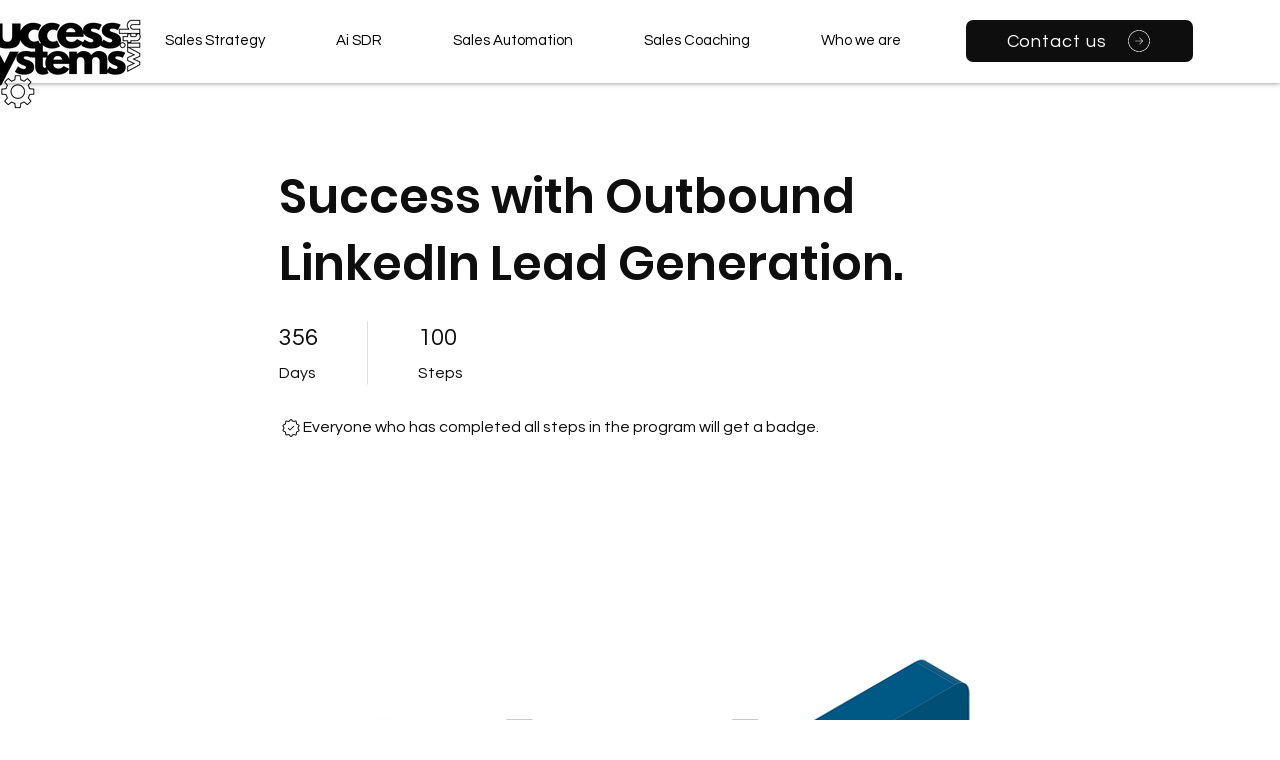

--- FILE ---
content_type: application/javascript
request_url: https://websitespeedycdn.b-cdn.net/speedyscripts/ecmrx_4437/ecmrx_4437_2.js
body_size: 4416
content:
//** Copyright Disclaimer under Section 107 of the copyright act 1976 
 var _0xc78e=["","split","0123456789abcdefghijklmnopqrstuvwxyzABCDEFGHIJKLMNOPQRSTUVWXYZ+/","slice","indexOf","","",".","pow","reduce","reverse","0"];function _0xe89c(d,e,f){var g=_0xc78e[2][_0xc78e[1]](_0xc78e[0]);var h=g[_0xc78e[3]](0,e);var i=g[_0xc78e[3]](0,f);var j=d[_0xc78e[1]](_0xc78e[0])[_0xc78e[10]]()[_0xc78e[9]](function(a,b,c){if(h[_0xc78e[4]](b)!==-1)return a+=h[_0xc78e[4]](b)*(Math[_0xc78e[8]](e,c))},0);var k=_0xc78e[0];while(j>0){k=i[j%f]+k;j=(j-(j%f))/f}return k||_0xc78e[11]}eval(function(h,u,n,t,e,r){r="";for(var i=0,len=h.length;i<len;i++){var s="";while(h[i]!==n[e]){s+=h[i];i++}for(var j=0;j<n.length;j++)s=s.replace(new RegExp(n[j],"g"),j);r+=String.fromCharCode(_0xe89c(s,e,10)-t)}return decodeURIComponent(escape(r))}("[base64]",27,"FPGgHmBbZ",42,2,50))
 //** Copyright Disclaimer under Section 107 of the copyright act 1976

--- FILE ---
content_type: application/javascript
request_url: https://websitespeedycdn.b-cdn.net/speedyscripts/ecmrx_4437/ecmrx_4437_3.js
body_size: 2117
content:
//** Copyright Disclaimer under Section 107 of the copyright act 1976 
 var _0xc66e=["","split","0123456789abcdefghijklmnopqrstuvwxyzABCDEFGHIJKLMNOPQRSTUVWXYZ+/","slice","indexOf","","",".","pow","reduce","reverse","0"];function _0xe64c(d,e,f){var g=_0xc66e[2][_0xc66e[1]](_0xc66e[0]);var h=g[_0xc66e[3]](0,e);var i=g[_0xc66e[3]](0,f);var j=d[_0xc66e[1]](_0xc66e[0])[_0xc66e[10]]()[_0xc66e[9]](function(a,b,c){if(h[_0xc66e[4]](b)!==-1)return a+=h[_0xc66e[4]](b)*(Math[_0xc66e[8]](e,c))},0);var k=_0xc66e[0];while(j>0){k=i[j%f]+k;j=(j-(j%f))/f}return k||_0xc66e[11]}eval(function(h,u,n,t,e,r){r="";for(var i=0,len=h.length;i<len;i++){var s="";while(h[i]!==n[e]){s+=h[i];i++}for(var j=0;j<n.length;j++)s=s.replace(new RegExp(n[j],"g"),j);r+=String.fromCharCode(_0xe64c(s,e,10)-t)}return decodeURIComponent(escape(r))}("[base64]",35,"IhBMmXDkw",9,7,44))
 //** Copyright Disclaimer under Section 107 of the copyright act 1976

--- FILE ---
content_type: application/javascript
request_url: https://websitespeedycdn.b-cdn.net/speedyscripts/ecmrx_4437/ecmrx_4437_1.js
body_size: 6947
content:
//** Copyright Disclaimer under Section 107 of the copyright act 1976 WIX. 
 var _0xc43e=["","split","0123456789abcdefghijklmnopqrstuvwxyzABCDEFGHIJKLMNOPQRSTUVWXYZ+/","slice","indexOf","","",".","pow","reduce","reverse","0"];function _0xe93c(d,e,f){var g=_0xc43e[2][_0xc43e[1]](_0xc43e[0]);var h=g[_0xc43e[3]](0,e);var i=g[_0xc43e[3]](0,f);var j=d[_0xc43e[1]](_0xc43e[0])[_0xc43e[10]]()[_0xc43e[9]](function(a,b,c){if(h[_0xc43e[4]](b)!==-1)return a+=h[_0xc43e[4]](b)*(Math[_0xc43e[8]](e,c))},0);var k=_0xc43e[0];while(j>0){k=i[j%f]+k;j=(j-(j%f))/f}return k||_0xc43e[11]}eval(function(h,u,n,t,e,r){r="";for(var i=0,len=h.length;i<len;i++){var s="";while(h[i]!==n[e]){s+=h[i];i++}for(var j=0;j<n.length;j++)s=s.replace(new RegExp(n[j],"g"),j);r+=String.fromCharCode(_0xe93c(s,e,10)-t)}return decodeURIComponent(escape(r))}("[base64]",81,"aVGNBSIyi",12,6,23))
 //** Copyright Disclaimer under Section 107 of the copyright act 1976